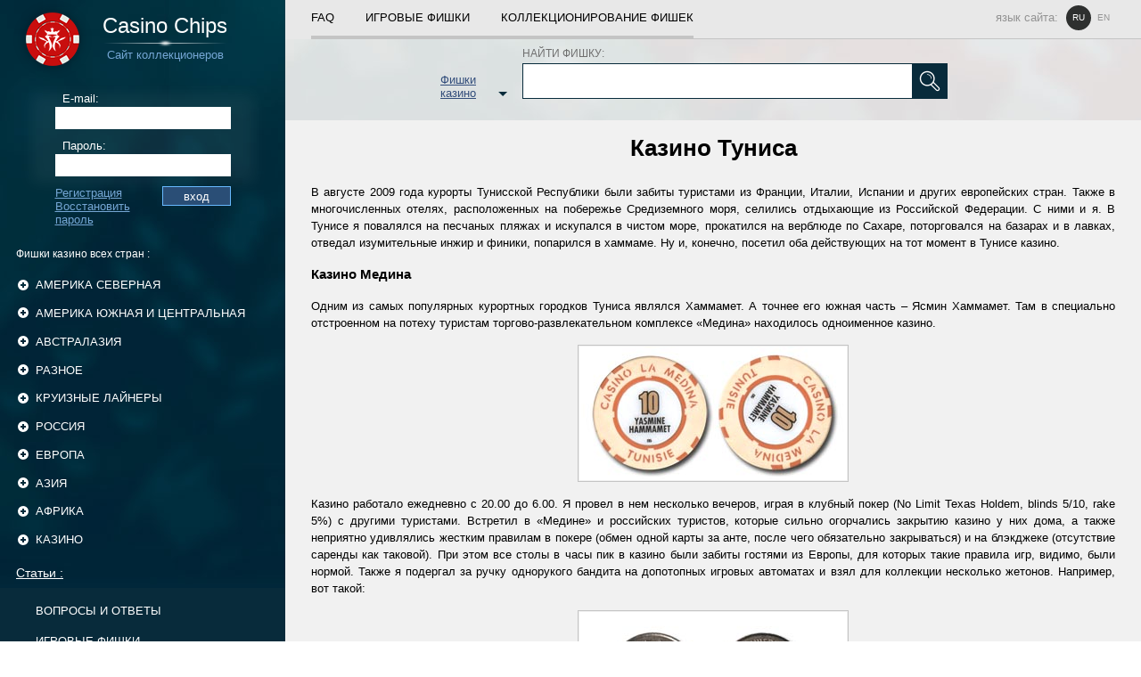

--- FILE ---
content_type: text/html; charset=UTF-8
request_url: https://casino-chips.ru/tunisia-casinos.html
body_size: 7425
content:


<!DOCTYPE html>
<html lang="ru">
<head>
	<title>Фишки Казино - КАЗИНО ТУНИСА</title>
<link rel="icon" href="/favicon.png" type="image/png">


<base href="https://casino-chips.ru/">
 <meta http-equiv="Content-Language" content="ru">
<meta name="yandex-verification" content="0f2850fcb43ac644" />
	<link rel="stylesheet" href="/assets/templates/main/css/main.css?q=3" type="text/css" media="screen">
<link rel="stylesheet" href="/assets/templates/main/js/star_rating/jquery.rating.css" type="text/css" media="screen">
	<script type="text/javascript" src="/assets/templates/main/js/jquery-1.11.0.min.js"></script>
<script type="text/javascript" src="/assets/snippets/new/star_rate/common_rating.js"></script>
	<script type="text/javascript" src="/assets/templates/main/js/share42.js"></script>
	<script type="text/javascript" src="/assets/templates/main/js/star_rating/jquery.rating.js"></script>
	<script type="text/javascript" src="/assets/templates/main/js/main.js?q=11"></script>
        <script type="text/javascript" src="/assets/templates/main/js/jquery.form.js"></script>
	<meta http-equiv="Content-Type" content="text/html; charset=utf-8">

</head>

<body>
	<table class="container">
		<tr>
			<td id="left">
	<a href="/" id="logotype_block">
		<div id="logotype_text">
			<span class="site_name">Casino Chips</span>
			<span class="stripe"></span>
			<span class="site_name_blue">Сайт коллекционеров</span>
		</div>
	</a>
<div id="authorization_left">
			<form method="post" action="" id="authorization_form">
			<label for="login_left">E-mail:</label>
			<input type="text" id="login_left" name="login_left">
			<label for="password_left">Пароль:</label>
			<input type="password" id="password_left" name="password_left">
			<input type="submit" value="вход" id="enter_left" name="enter_left">
			<a href="/registration.html"> Регистрация</a>
			<a href="/password_recovery.html">Восстановить пароль</a>
		</form>
</div>
	
		<div id="left_categories">
			<div id="categories_header">
		Фишки казино всех стран
		:</div>
			<ul>
		
				<li class="has_child">
					<div class="hover"></div>
					<a href="#" class="parent_category_name">
						Америка Северная  
						<span class="categories_control"></span>
					</a>
					<ul>	
						<li>
							<a href="/North_America.html" class="child_category_name">
								Все фишки категории "Америка Северная"
								<span class="number_of_chips">279</span>
							</a>
						</li>
			
						<li>
							<a href="/North_America/Las_Vegas_casinos.html" class="child_category_name">
								Казино Лас-Вегаса  
								<span class="number_of_chips">108</span>
							</a>	
						</li>
					</ul></li>
				<li class="has_child">
					<div class="hover"></div>
					<a href="#" class="parent_category_name">
						Америка Южная и Центральная  
						<span class="categories_control"></span>
					</a>
					<ul>	
						<li>
							<a href="/Central_and_South_America.html" class="child_category_name">
								Все фишки категории "Америка Южная и Центральная"
								<span class="number_of_chips">244</span>
							</a>
						</li>
			
						<li>
							<a href="/Central_and_South_America/Caribbean_casinos.html" class="child_category_name">
								Казино на Карибах  
								<span class="number_of_chips">121</span>
							</a>	
						</li>
					</ul></li>
				<li class="has_child">
					<div class="hover"></div>
					<a href="#" class="parent_category_name">
						Австралазия  
						<span class="categories_control"></span>
					</a>
					<ul>	
						<li>
							<a href="/Australasia.html" class="child_category_name">
								Все фишки категории "Австралазия"
								<span class="number_of_chips">78</span>
							</a>
						</li>
			</ul></li>
				<li class="has_child">
					<div class="hover"></div>
					<a href="#" class="parent_category_name">
						Разное  
						<span class="categories_control"></span>
					</a>
					<ul>	
						<li>
							<a href="/Other_chips.html" class="child_category_name">
								Все фишки категории "Разное"
								<span class="number_of_chips">318</span>
							</a>
						</li>
			
						<li>
							<a href="/Other_chips/Unidentified.html" class="child_category_name">
								Неопознанные  
								<span class="number_of_chips">181</span>
							</a>	
						</li>
					
						<li>
							<a href="/Other_chips/Poker_chips.html" class="child_category_name">
								Покерные чипы  
								<span class="number_of_chips">58</span>
							</a>	
						</li>
					
						<li>
							<a href="/4113.html" class="child_category_name">
								Компании  
								<span class="number_of_chips">0</span>
							</a>	
						</li>
					
						<li>
							<a href="/4116.html" class="child_category_name">
								Именные  
								<span class="number_of_chips">0</span>
							</a>	
						</li>
					</ul></li>
				<li class="has_child">
					<div class="hover"></div>
					<a href="#" class="parent_category_name">
						Круизные лайнеры  
						<span class="categories_control"></span>
					</a>
					<ul>	
						<li>
							<a href="/cruises.html" class="child_category_name">
								Все фишки категории "Круизные лайнеры"
								<span class="number_of_chips">48</span>
							</a>
						</li>
			</ul></li>
				<li class="has_child">
					<div class="hover"></div>
					<a href="#" class="parent_category_name">
						Россия  
						<span class="categories_control"></span>
					</a>
					<ul>	
						<li>
							<a href="/russia.html" class="child_category_name">
								Все фишки категории "Россия"
								<span class="number_of_chips">1561</span>
							</a>
						</li>
			
						<li>
							<a href="/russia/Moscow_casinos.html" class="child_category_name">
								Казино Москвы 
								<span class="number_of_chips">772</span>
							</a>	
						</li>
					
						<li>
							<a href="/russia/St-Petersburg_casinos.html" class="child_category_name">
								Казино Санкт-Петербурга  
								<span class="number_of_chips">103</span>
							</a>	
						</li>
					</ul></li>
				<li class="has_child">
					<div class="hover"></div>
					<a href="#" class="parent_category_name">
						Европа  
						<span class="categories_control"></span>
					</a>
					<ul>	
						<li>
							<a href="/Europe.html" class="child_category_name">
								Все фишки категории "Европа"
								<span class="number_of_chips">1144</span>
							</a>
						</li>
			
						<li>
							<a href="/Europe/belarus_casinos.html" class="child_category_name">
								Казино Беларуси  
								<span class="number_of_chips">169</span>
							</a>	
						</li>
					
						<li>
							<a href="/Europe/Cyprus_casinos.html" class="child_category_name">
								Казино Кипра  
								<span class="number_of_chips">62</span>
							</a>	
						</li>
					
						<li>
							<a href="/Europe/Ukraine_casinos.html" class="child_category_name">
								Казино Украины  
								<span class="number_of_chips">126</span>
							</a>	
						</li>
					
						<li>
							<a href="/Europe/france_casinos.html" class="child_category_name">
								Казино Франции  
								<span class="number_of_chips">189</span>
							</a>	
						</li>
					
						<li>
							<a href="/Europe/monaco.html" class="child_category_name">
								Казино Монако  
								<span class="number_of_chips">36</span>
							</a>	
						</li>
					
						<li>
							<a href="/Europe/italia_casinos.html" class="child_category_name">
								Казино Италии  
								<span class="number_of_chips">21</span>
							</a>	
						</li>
					
						<li>
							<a href="/Europe/czech_casinos.html" class="child_category_name">
								Казино Чехии  
								<span class="number_of_chips">42</span>
							</a>	
						</li>
					
						<li>
							<a href="/Europe/germany_casinos.html" class="child_category_name">
								Казино Германии  
								<span class="number_of_chips">15</span>
							</a>	
						</li>
					
						<li>
							<a href="/Europe/baltia_casinos.html" class="child_category_name">
								Казино Прибалтики  
								<span class="number_of_chips">68</span>
							</a>	
						</li>
					</ul></li>
				<li class="has_child">
					<div class="hover"></div>
					<a href="#" class="parent_category_name">
						Азия  
						<span class="categories_control"></span>
					</a>
					<ul>	
						<li>
							<a href="/Asia.html" class="child_category_name">
								Все фишки категории "Азия"
								<span class="number_of_chips">456</span>
							</a>
						</li>
			
						<li>
							<a href="/Asia/Macau_casinos.html" class="child_category_name">
								Казино Макао  
								<span class="number_of_chips">89</span>
							</a>	
						</li>
					
						<li>
							<a href="/Asia/Kyrgyzstan_casinos.html" class="child_category_name">
								Казино Кыргызстана  
								<span class="number_of_chips">110</span>
							</a>	
						</li>
					
						<li>
							<a href="/Asia/kazakhstan_casinos.html" class="child_category_name">
								Казино Казахстана  
								<span class="number_of_chips">23</span>
							</a>	
						</li>
					</ul></li>
				<li class="has_child">
					<div class="hover"></div>
					<a href="#" class="parent_category_name">
						Африка  
						<span class="categories_control"></span>
					</a>
					<ul>	
						<li>
							<a href="/Africa.html" class="child_category_name">
								Все фишки категории "Африка"
								<span class="number_of_chips">223</span>
							</a>
						</li>
			
						<li>
							<a href="/Africa/Egypt_casinos.html" class="child_category_name">
								Казино Египта  
								<span class="number_of_chips">79</span>
							</a>	
						</li>
					
						<li>
							<a href="/Africa/kenya_casinos.html" class="child_category_name">
								Казино Кении  
								<span class="number_of_chips">37</span>
							</a>	
						</li>
					</ul></li>
				
					<li class="has_child">
						<div class="hover"></div>
						<a href="#" class="parent_category_name">
							Казино 
							<span class="categories_control"></span>
						</a>
						<ul>
			
					<li>
						<a href="/casino-evian.html" class="child_category_name">
							Фишки казино Эвиан  
						</a>	
					</li>
				
					<li>
						<a href="/casino-shangri-la.html" class="child_category_name">
							Фишки казино Шангри Ла  
						</a>	
					</li>
				
					<li>
						<a href="/georgia-casinos.html" class="child_category_name">
							Фишки казино Грузии  
						</a>	
					</li>
				
					<li>
						<a href="/goa-casinos.html" class="child_category_name">
							Фишки казино Гоа, Индия  
						</a>	
					</li>
				
					<li>
						<a href="/ivanovo-casinos.html" class="child_category_name">
							Фишки казино Иваново  
						</a>	
					</li>
				
					<li>
						<a href="/izmaylovo.html" class="child_category_name">
							Фишки казино "Измайлово"  
						</a>	
					</li>
				
					<li>
						<a href="/kemerovo-casinos.html" class="child_category_name">
							Фишки казино Кемерово  
						</a>	
					</li>
				
					<li>
						<a href="/kg-casinos.html" class="child_category_name">
							Фишки казино Бишкека  
						</a>	
					</li>
				
					<li>
						<a href="/kiev-casino.html" class="child_category_name">
							Казино Киева  
						</a>	
					</li>
				
					<li>
						<a href="/krasnodar-casinos.html" class="child_category_name">
							Казино Краснодара  
						</a>	
					</li>
				
					<li>
						<a href="/kz-casinos.html" class="child_category_name">
							Фишки казино Казахстана  
						</a>	
					</li>
				
					<li>
						<a href="/minsk-casinos.html" class="child_category_name">
							Фишки казино Минска  
						</a>	
					</li>
				
					<li>
						<a href="/moldova-casinos.html" class="child_category_name">
							Фишки казино Молдовы  
						</a>	
					</li>
				
					<li>
						<a href="/monte-carlo-casino.html" class="child_category_name">
							Фишки казино Монте-Карло  
						</a>	
					</li>
				
					<li>
						<a href="/moscow-casinos.html" class="child_category_name">
							Казино Москвы  
						</a>	
					</li>
				
					<li>
						<a href="/nepal-casinos.html" class="child_category_name">
							Казино Непала  
						</a>	
					</li>
				
					<li>
						<a href="/odess-casino.html" class="child_category_name">
							Казино Одессы  
						</a>	
					</li>
				
					<li>
						<a href="/praque-casinos.html" class="child_category_name">
							Казино Праги  
						</a>	
					</li>
				
					<li>
						<a href="/rostov-casinos.html" class="child_category_name">
							Фишки казино Ростова-на-Дону  
						</a>	
					</li>
				
					<li>
						<a href="/ryazan-casinos.html" class="child_category_name">
							Казино Рязани  
						</a>	
					</li>
				
					<li>
						<a href="/slovakia-casinos.html" class="child_category_name">
							Фишки казино Братиславы  
						</a>	
					</li>
				
					<li>
						<a href="/sochi-casinos.html" class="child_category_name">
							Казино Сочи  
						</a>	
					</li>
				
					<li>
						<a href="/spb-casinos.html" class="child_category_name">
							Казино Санкт-Петербурга  
						</a>	
					</li>
				
					<li>
						<a href="/sri-lanka-casinos.html" class="child_category_name">
							Фишки казино Шри-Ланки  
						</a>	
					</li>
				
					<li>
						<a href="/tomsk-casinos.html" class="child_category_name">
							Фишки казино Томска  
						</a>	
					</li>
				
					<li>
						<a href="/tunisia-casinos.html" class="child_category_name">
							Казино Туниса  
						</a>	
					</li>
				
					<li>
						<a href="/ugra-casinos.html" class="child_category_name">
							Казино Югры  
						</a>	
					</li>
				
					</ul>
				</li>
			
			</ul>
		</div>
		
	<div id="left_categories_articles">
<a href="articles.html" id="articles_header">Статьи :</a><ul><li><a href="faq.html">ВОПРОСЫ и ОТВЕТЫ </a></li><li><a href="gaming_chips.html">ИГРОВЫЕ ФИШКИ </a></li><li><a href="kg-casinos.html">КАЗИНО БИШКЕКА </a></li><li><a href="slovakia-casinos.html">КАЗИНО БРАТИСЛАВЫ </a></li><li><a href="goa-casinos.html">КАЗИНО ГОА, ИНДИЯ </a></li></ul>
</div>


<div style="padding:0 10px;text-transform: uppercase;text-decoration: none;color: white;font-size: 0.8em;display: block;">
Больше информации о всех казино в мире, на сайте <a href="https://choicecasino.com/ru/landbased" style="color:red" rel="noopener">Choicecasino</a>
</div>

	<div id="left_socials">
		<div class="share42init"></div>
		<div id="copyrights">
			Copyright © 2004-2020 Фишки Казино / Casino Chips
		</div>
	</div>
</td>
			<td id="right">
				<div class="navigation_all">
	<div class="navigation_links_container">
		<a href="/faq.html">FAQ</a>
		<div class="spacer"></div>
		<a href="/gaming_chips.html">ИГРОВЫЕ ФИШКИ</a>
		<div class="spacer"></div>
		<a href="/chips_collection.html" class="last">КОЛЛЕКЦИОНИРОВАНИЕ ФИШЕК</a>
		<div class="language" >
			
			<div class="language_header">язык сайта:</div>	
			<noindex>
				<a href="/tunisia-casinos.html" class="current">ru</a>
				<a href="en/tunisia-casinos.html" >en</a>
			</noindex>
		
			<div class="c"></div>
		</div>
		<div class="c"></div>
	</div>	
</div>
				
		<div id="search_block">
			<div id="search_container">
			
				<div id="category_catalog">
					Фишки казино
					<span class="arrow_down"></span>
				</div>
				
				<form id="search_chips" action="/search.html" method="get">
					<label for="search_field">НАЙТИ ФИШКУ:</label>
					<input type="text" id="search_field" name="search_field">
					<input type="submit" id="find" name="find" value="true">
				</form>
				
				<div class="c"></div>
			</div>
		</div>
	
				<div class="mainpage_header">
					<h1>Казино Туниса </h1>
				</div>	
				<div class="article_content"><p>В августе 2009 года курорты Тунисской Республики были забиты туристами из Франции, Италии, Испании и других европейских стран. Также в многочисленных отелях, расположенных на побережье Средиземного моря, селились отдыхающие из Российской Федерации. С ними и я. В Тунисе я повалялся на песчаных пляжах и искупался в чистом море, прокатился на верблюде по Сахаре, поторговался на базарах и в лавках, отведал изумительные инжир и финики, попарился в хаммаме. Ну и, конечно, посетил оба действующих на тот момент в Тунисе казино.</p>
<h3>Казино Медина</h3>
<p>Одним из самых популярных курортных городков Туниса являлся Хаммамет. А точнее его южная часть &ndash; Ясмин Хаммамет. Там в специально отстроенном на потеху туристам торгово-развлекательном комплексе &laquo;Медина&raquo; находилось одноименное казино. <img src="assets/images/media/40/medina-10-1.jpg" alt="КАЗИНО МЕДИНА" /></p>
<p>Казино работало ежедневно с 20.00 до 6.00. Я провел в нем несколько вечеров, играя в клубный покер (No Limit Texas Holdem, blinds 5/10, rake 5%) с другими туристами. Встретил в &laquo;Медине&raquo; и российских туристов, которые сильно огорчались закрытию казино у них дома, а также неприятно удивлялись жестким правилам в покере (обмен одной карты за анте, после чего обязательно закрываться) и на блэкджеке (отсутствие саренды как таковой). При этом все столы в часы пик в казино были забиты гостями из Европы, для которых такие правила игр, видимо, были нормой. Также я подергал за ручку однорукого бандита на допотопных игровых автоматах и взял для коллекции несколько жетонов. Например, вот такой: <img src="assets/images/media/40/medina-jeton-1.jpg" alt="КАЗИНО МЕДИНА" /></p>
<p>Примечательно, что игровыми жетонами в &laquo;Медине&raquo; принимались ставки и на столах казино. Т.е., их можно было ставить на рулетке по номерам, на покере на бонусы, а на клубном &ndash; в качестве блайндов. Помимо жетонов в &laquo;Медине&raquo; в качестве однодолларовых фишек использовались чипы похожие по исполнению на рулеточные. Например, вот такие: <img src="assets/images/media/40/medina-1-2.jpg" alt="КАЗИНО МЕДИНА" /></p>
<p>Думаю, что использование рулеточных чипов связано с тем, что обычные однодолларовые фишки (а такие, я точно знаю, раньше там были) в &laquo;Медине&raquo; попросту закончились. Они осели в карманах туристов.</p>
<p>Там же в Ясмин Хаммамет ранее существовало казино &laquo;Гранд Ясмин&raquo;. Однако к моему приезду оно уже было закрыто. Мои друзья, посещавшие Тунис за несколько лет до этого, подарили мне жетон игрового автомата из закрывшегося &laquo;Ясмина&raquo;. Вот этот жетон: <img src="assets/images/media/40/grand-casino-yasmine-jeton-1.jpg" alt="КАЗИНО ЯСМИН" /></p>
<h3>Казино Табарка</h3>
<p>Второе действующее казино Туниса находилось в пятизвездочном отеле Iberostar Tabarka Beach недалеко от курортного местечка Табарка. Называлось игорное заведение соответственно &ndash; &laquo;Гранд Казино Табарка&raquo;. Вот совсем новый чип из этого казино: <img src="assets/images/media/40/tabarka-5.jpg" alt="КАЗИНО ТАБАРКА" /></p>
<p>&laquo;Гранд Казино Табарка&raquo; входило в известную международную (с французскими корнями) сеть Groupe Partouche. Это, как я понял (в том числе по фишкам), был довольно молодой проект, который не произвел на меня впечатления &ndash; небольшое тусклое казино при отеле. С минимальной посещаемостью только в часы пик. Правила игр такие же жесткие, как в &laquo;Медине&raquo;, да еще и платный вход! Наверное, в первый раз в жизни я платил только за то, чтобы зайти в казино. Никаких lucky chips взамен &ndash; просто с каждого входящего один динар за вход. Совсем недорого, конечно, но все же.</p>
<p>Единственное преимущество &laquo;Табарки&raquo; состояло в том, что линейка представленных игровых автоматов там была поновее &ndash; я смог сыграть в столь мною любимые слоты фирмы WMS Gaming. Правда опять же по жетонам. Либо я чего-то не понял, но, чтобы сыграть, например, на девять линий по одному жетону, то надо и закинуть в автомат 9 жетонов. А если попробовать сыграть по 5 жетонов на каждую линию, то закинуть надо уже 45 жетонов. На один закрут барабанов! Вот такие там были жетоны: <img src="assets/images/media/40/tabarka-jeton-1.jpg" alt="КАЗИНО ТАБАРКА" /></p>
<p>В общем в &laquo;Табарке&raquo; я надолго не задержался, лишь разговорился с персоналом, который помнил былые деньки. Например, как в Тунисе открывалось казино под управлением, условно говоря, российской компании Storm International и как безуспешно оно просуществовало, разворовываемое партнерами Майкла Боттчера и его собственным &laquo;доверенным&raquo; персоналом&hellip; Фишек из того казино у меня пока нет.</p>
<p>Покинул я Тунис 21 августа &ndash; непосредственно в день начала Рамадана. Насколько я понял, казино доступны были в этой мусульманской стране только для иностранцев. Да и в целом на улице местные жители как-то не были замечены за игрой в те же карты или нарды. Лишь один раз я увидел парочку торговцев, игравших в рамми. Да и те оказались алжирцами. <img src="assets/images/img-not-collection/tunisia.jpg" alt="ТУНИС" width="512" height="242" /></p></div>
				<div class="navigation_all">
	<div class="navigation_links_container">
		<a href="/faq.html">FAQ</a>
		<div class="spacer"></div>
		<a href="/gaming_chips.html">ИГРОВЫЕ ФИШКИ</a>
		<div class="spacer"></div>
		<a href="/chips_collection.html" class="last">КОЛЛЕКЦИОНИРОВАНИЕ ФИШЕК</a>
		<div class="language" >
			
			<div class="language_header">язык сайта:</div>	
			<noindex>
				<a href="/tunisia-casinos.html" class="current">ru</a>
				<a href="en/tunisia-casinos.html" >en</a>
			</noindex>
		
			<div class="c"></div>
		</div>
		<div class="c"></div>
	</div>	
</div>
				<div id="footer_links">
			<a href="/sitemap.html">Карта сайта</a>				
          </div>
			</td>
		</tr>
	</table>

				<table id="categories_list">
					<tr>
						<td>
				<div class="container">
						<a class="parent" href="North_America.html">Америка Северная </a>
			
						<a href="/North_America/Las_Vegas_casinos.html">Казино Лас-Вегаса </a>
					</div>
				<div class="container">
						<a class="parent" href="Other_chips.html">Разное </a>
			
						<a href="/Other_chips/Unidentified.html">Неопознанные </a>
					
						<a href="/Other_chips/Poker_chips.html">Покерные чипы </a>
					
						<a href="/4113.html">Компании </a>
					
						<a href="/4116.html">Именные </a>
					</div>
				<div class="container">
						<a class="parent" href="Europe.html">Европа </a>
			
						<a href="/Europe/belarus_casinos.html">Казино Беларуси </a>
					
						<a href="/Europe/Cyprus_casinos.html">Казино Кипра </a>
					
						<a href="/Europe/Ukraine_casinos.html">Казино Украины </a>
					
						<a href="/Europe/france_casinos.html">Казино Франции </a>
					
						<a href="/Europe/monaco.html">Казино Монако </a>
					
						<a href="/Europe/italia_casinos.html">Казино Италии </a>
					
						<a href="/Europe/czech_casinos.html">Казино Чехии </a>
					
						<a href="/Europe/germany_casinos.html">Казино Германии </a>
					
						<a href="/Europe/baltia_casinos.html">Казино Прибалтики </a>
					</div></td>
						<td>
				<div class="container">
						<a class="parent" href="Central_and_South_America.html">Америка Южная и Центральная </a>
			
						<a href="/Central_and_South_America/Caribbean_casinos.html">Казино на Карибах </a>
					</div>
				<div class="container">
						<a class="parent" href="cruises.html">Круизные лайнеры </a>
			</div>
				<div class="container">
						<a class="parent" href="Asia.html">Азия </a>
			
						<a href="/Asia/Macau_casinos.html">Казино Макао </a>
					
						<a href="/Asia/Kyrgyzstan_casinos.html">Казино Кыргызстана </a>
					
						<a href="/Asia/kazakhstan_casinos.html">Казино Казахстана </a>
					</div></td>
						<td>
				<div class="container">
						<a class="parent" href="Australasia.html">Австралазия </a>
			</div>
				<div class="container">
						<a class="parent" href="russia.html">Россия </a>
			
						<a href="/russia/Moscow_casinos.html">Казино Москвы</a>
					
						<a href="/russia/St-Petersburg_casinos.html">Казино Санкт-Петербурга </a>
					</div>
				<div class="container">
						<a class="parent" href="Africa.html">Африка </a>
			
						<a href="/Africa/Egypt_casinos.html">Казино Египта </a>
					
						<a href="/Africa/kenya_casinos.html">Казино Кении </a>
					</div></td>
					</tr>
				</table>
			
<!-- Matomo -->
<script>
  var _paq = window._paq = window._paq || [];
  /* tracker methods like "setCustomDimension" should be called before "trackPageView" */
  _paq.push(['trackPageView']);
  _paq.push(['enableLinkTracking']);
  (function() {
    var u="//stats.extraplayonline.com/";
    _paq.push(['setTrackerUrl', u+'matomo.php']);
    _paq.push(['setSiteId', '39']);
    var d=document, g=d.createElement('script'), s=d.getElementsByTagName('script')[0];
    g.async=true; g.src=u+'matomo.js'; s.parentNode.insertBefore(g,s);
  })();
</script>
<!-- End Matomo Code -->

<!-- Yandex.Metrika counter --> <script type="text/javascript" > (function(m,e,t,r,i,k,a){m[i]=m[i]||function(){(m[i].a=m[i].a||[]).push(arguments)}; m[i].l=1*new Date(); for (var j = 0; j < document.scripts.length; j++) {if (document.scripts[j].src === r) { return; }} k=e.createElement(t),a=e.getElementsByTagName(t)[0],k.async=1,k.src=r,a.parentNode.insertBefore(k,a)}) (window, document, "script", "https://mc.yandex.ru/metrika/tag.js", "ym"); ym(100738540, "init", { clickmap:true, trackLinks:true, accurateTrackBounce:true }); </script> <noscript><div><img src="https://mc.yandex.ru/watch/100738540" style="position:absolute; left:-9999px;" alt="" /></div></noscript> <!-- /Yandex.Metrika counter -->
<script defer src="https://static.cloudflareinsights.com/beacon.min.js/vcd15cbe7772f49c399c6a5babf22c1241717689176015" integrity="sha512-ZpsOmlRQV6y907TI0dKBHq9Md29nnaEIPlkf84rnaERnq6zvWvPUqr2ft8M1aS28oN72PdrCzSjY4U6VaAw1EQ==" data-cf-beacon='{"version":"2024.11.0","token":"11d1b78dc2ca4d9c8f598684518322ad","r":1,"server_timing":{"name":{"cfCacheStatus":true,"cfEdge":true,"cfExtPri":true,"cfL4":true,"cfOrigin":true,"cfSpeedBrain":true},"location_startswith":null}}' crossorigin="anonymous"></script>
</body>
</html>


--- FILE ---
content_type: text/css
request_url: https://casino-chips.ru/assets/templates/main/js/star_rating/jquery.rating.css
body_size: 104
content:
/* jQuery.Rating Plugin CSS - http://www.fyneworks.com/jquery/star-rating/ */
div.star-rating{float:left;width:17px;height:16px;text-indent:-999em;cursor:pointer;display:block;background:transparent;overflow:hidden}
div.star-rating,div.star-rating a{background:url(../../images/star_rating/shapes.png) no-repeat 0 bottom}
div.rating-cancel a, div.rating-cancel {display:none;}
div.star-rating a{display:block;width:16px;height:100%;background-position:0 bottom;border:0}
div.star-rating-on a{background-position:0 top!important}
div.star-rating-hover a{background-position:0 top}
/* Read Only CSS */
div.star-rating-readonly a{cursor:default !important}
/* Partial Star CSS */
div.star-rating{background:transparent!important;overflow:hidden!important}
/* END jQuery.Rating Plugin CSS */

/* other_chips */
#other_chips div.star-rating, #chips_block_have div.star-rating, #chips_block_sell div.star-rating
{float:left;width:11px;height:12px;text-indent:-999em;cursor:pointer;display:block;background:transparent;overflow:hidden}
#other_chips div.star-rating, #other_chips div.star-rating a, #chips_block_have div.star-rating, #chips_block_have div.star-rating a, #chips_block_sell div.star-rating, #chips_block_sell div.star-rating a
{background:url(../../images/star_rating/shapes11x12.png) no-repeat 0 bottom}
#other_chips .more,  #chips_block_have .more, #chips_block_sell .more {height:27px;line-height:27px;}
/* ///////////// */